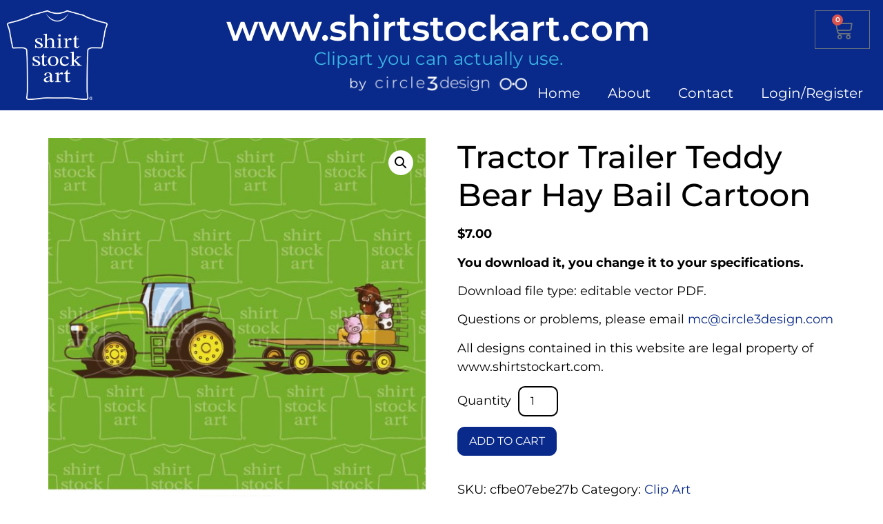

--- FILE ---
content_type: text/css
request_url: https://shirtstockart.com/wp-content/uploads/elementor/css/post-70.css?ver=1749781194
body_size: 7539
content:
.elementor-70 .elementor-element.elementor-element-c6b4f88:not(.elementor-motion-effects-element-type-background), .elementor-70 .elementor-element.elementor-element-c6b4f88 > .elementor-motion-effects-container > .elementor-motion-effects-layer{background-color:#092A8B;}.elementor-70 .elementor-element.elementor-element-c6b4f88{transition:background 0.3s, border 0.3s, border-radius 0.3s, box-shadow 0.3s;padding:5px 0px 5px 0px;}.elementor-70 .elementor-element.elementor-element-c6b4f88 > .elementor-background-overlay{transition:background 0.3s, border-radius 0.3s, opacity 0.3s;}.elementor-widget-image .widget-image-caption{color:var( --e-global-color-text );font-family:var( --e-global-typography-text-font-family ), Sans-serif;font-weight:var( --e-global-typography-text-font-weight );}.elementor-widget-heading .elementor-heading-title{font-family:var( --e-global-typography-primary-font-family ), Sans-serif;font-weight:var( --e-global-typography-primary-font-weight );color:var( --e-global-color-primary );}.elementor-70 .elementor-element.elementor-element-026c508{text-align:center;}.elementor-70 .elementor-element.elementor-element-026c508 .elementor-heading-title{font-family:"Montserrat", Sans-serif;font-size:4vw;font-weight:600;color:#FFFFFF;}.elementor-widget-text-editor{font-family:var( --e-global-typography-text-font-family ), Sans-serif;font-weight:var( --e-global-typography-text-font-weight );color:var( --e-global-color-text );}.elementor-widget-text-editor.elementor-drop-cap-view-stacked .elementor-drop-cap{background-color:var( --e-global-color-primary );}.elementor-widget-text-editor.elementor-drop-cap-view-framed .elementor-drop-cap, .elementor-widget-text-editor.elementor-drop-cap-view-default .elementor-drop-cap{color:var( --e-global-color-primary );border-color:var( --e-global-color-primary );}.elementor-70 .elementor-element.elementor-element-db41b7b{text-align:center;font-family:"Montserrat", Sans-serif;font-size:2vw;font-weight:400;color:#3CB4E5;}.elementor-widget-nav-menu .elementor-nav-menu .elementor-item{font-family:var( --e-global-typography-primary-font-family ), Sans-serif;font-weight:var( --e-global-typography-primary-font-weight );}.elementor-widget-nav-menu .elementor-nav-menu--main .elementor-item{color:var( --e-global-color-text );fill:var( --e-global-color-text );}.elementor-widget-nav-menu .elementor-nav-menu--main .elementor-item:hover,
					.elementor-widget-nav-menu .elementor-nav-menu--main .elementor-item.elementor-item-active,
					.elementor-widget-nav-menu .elementor-nav-menu--main .elementor-item.highlighted,
					.elementor-widget-nav-menu .elementor-nav-menu--main .elementor-item:focus{color:var( --e-global-color-accent );fill:var( --e-global-color-accent );}.elementor-widget-nav-menu .elementor-nav-menu--main:not(.e--pointer-framed) .elementor-item:before,
					.elementor-widget-nav-menu .elementor-nav-menu--main:not(.e--pointer-framed) .elementor-item:after{background-color:var( --e-global-color-accent );}.elementor-widget-nav-menu .e--pointer-framed .elementor-item:before,
					.elementor-widget-nav-menu .e--pointer-framed .elementor-item:after{border-color:var( --e-global-color-accent );}.elementor-widget-nav-menu{--e-nav-menu-divider-color:var( --e-global-color-text );}.elementor-widget-nav-menu .elementor-nav-menu--dropdown .elementor-item, .elementor-widget-nav-menu .elementor-nav-menu--dropdown  .elementor-sub-item{font-family:var( --e-global-typography-accent-font-family ), Sans-serif;font-weight:var( --e-global-typography-accent-font-weight );}.elementor-70 .elementor-element.elementor-element-e878761{width:var( --container-widget-width, 800px );max-width:800px;--container-widget-width:800px;--container-widget-flex-grow:0;}.elementor-70 .elementor-element.elementor-element-e878761 .elementor-nav-menu .elementor-item{font-family:"Montserrat", Sans-serif;font-size:1.6vw;font-weight:400;}.elementor-70 .elementor-element.elementor-element-e878761 .elementor-nav-menu--main .elementor-item{color:#FFFFFF;fill:#FFFFFF;padding-left:20px;padding-right:20px;padding-top:0px;padding-bottom:0px;}.elementor-70 .elementor-element.elementor-element-e878761 .elementor-nav-menu--main .elementor-item:hover,
					.elementor-70 .elementor-element.elementor-element-e878761 .elementor-nav-menu--main .elementor-item.elementor-item-active,
					.elementor-70 .elementor-element.elementor-element-e878761 .elementor-nav-menu--main .elementor-item.highlighted,
					.elementor-70 .elementor-element.elementor-element-e878761 .elementor-nav-menu--main .elementor-item:focus{color:#FFFFFF;fill:#FFFFFF;}.elementor-70 .elementor-element.elementor-element-e878761 .elementor-nav-menu--dropdown .elementor-item, .elementor-70 .elementor-element.elementor-element-e878761 .elementor-nav-menu--dropdown  .elementor-sub-item{font-family:"Roboto", Sans-serif;font-weight:500;}.elementor-widget-woocommerce-menu-cart .elementor-menu-cart__toggle .elementor-button{font-family:var( --e-global-typography-primary-font-family ), Sans-serif;font-weight:var( --e-global-typography-primary-font-weight );}.elementor-widget-woocommerce-menu-cart .elementor-menu-cart__product-name a{font-family:var( --e-global-typography-primary-font-family ), Sans-serif;font-weight:var( --e-global-typography-primary-font-weight );}.elementor-widget-woocommerce-menu-cart .elementor-menu-cart__product-price{font-family:var( --e-global-typography-primary-font-family ), Sans-serif;font-weight:var( --e-global-typography-primary-font-weight );}.elementor-widget-woocommerce-menu-cart .elementor-menu-cart__footer-buttons .elementor-button{font-family:var( --e-global-typography-primary-font-family ), Sans-serif;font-weight:var( --e-global-typography-primary-font-weight );}.elementor-widget-woocommerce-menu-cart .elementor-menu-cart__footer-buttons a.elementor-button--view-cart{font-family:var( --e-global-typography-primary-font-family ), Sans-serif;font-weight:var( --e-global-typography-primary-font-weight );}.elementor-widget-woocommerce-menu-cart .elementor-menu-cart__footer-buttons a.elementor-button--checkout{font-family:var( --e-global-typography-primary-font-family ), Sans-serif;font-weight:var( --e-global-typography-primary-font-weight );}.elementor-widget-woocommerce-menu-cart .woocommerce-mini-cart__empty-message{font-family:var( --e-global-typography-primary-font-family ), Sans-serif;font-weight:var( --e-global-typography-primary-font-weight );}.elementor-70 .elementor-element.elementor-element-d75c155{--main-alignment:right;--divider-style:solid;--subtotal-divider-style:solid;--elementor-remove-from-cart-button:none;--remove-from-cart-button:block;--toggle-icon-size:30px;--cart-border-style:none;--cart-footer-layout:1fr 1fr;--products-max-height-sidecart:calc(100vh - 240px);--products-max-height-minicart:calc(100vh - 385px);}.elementor-70 .elementor-element.elementor-element-d75c155 .widget_shopping_cart_content{--subtotal-divider-left-width:0;--subtotal-divider-right-width:0;}@media(max-width:767px){.elementor-70 .elementor-element.elementor-element-178c87e img{max-width:40%;}.elementor-70 .elementor-element.elementor-element-026c508 .elementor-heading-title{font-size:20px;}.elementor-70 .elementor-element.elementor-element-db41b7b{font-size:14px;}.elementor-70 .elementor-element.elementor-element-e878761 .elementor-nav-menu .elementor-item{font-size:16px;}}@media(min-width:768px){.elementor-70 .elementor-element.elementor-element-d415ca7{width:13%;}.elementor-70 .elementor-element.elementor-element-afa1931{width:73.332%;}.elementor-70 .elementor-element.elementor-element-e04c306{width:13%;}}

--- FILE ---
content_type: text/css
request_url: https://shirtstockart.com/wp-content/uploads/elementor/css/post-343.css?ver=1749781194
body_size: 1574
content:
.elementor-343 .elementor-element.elementor-element-5f9021f:not(.elementor-motion-effects-element-type-background), .elementor-343 .elementor-element.elementor-element-5f9021f > .elementor-motion-effects-container > .elementor-motion-effects-layer{background-color:#092A8B00;}.elementor-343 .elementor-element.elementor-element-5f9021f{transition:background 0.3s, border 0.3s, border-radius 0.3s, box-shadow 0.3s;}.elementor-343 .elementor-element.elementor-element-5f9021f > .elementor-background-overlay{transition:background 0.3s, border-radius 0.3s, opacity 0.3s;}.elementor-343 .elementor-element.elementor-element-769318c > .elementor-element-populated{transition:background 0.3s, border 0.3s, border-radius 0.3s, box-shadow 0.3s;}.elementor-343 .elementor-element.elementor-element-769318c > .elementor-element-populated > .elementor-background-overlay{transition:background 0.3s, border-radius 0.3s, opacity 0.3s;}.elementor-widget-text-editor{font-family:var( --e-global-typography-text-font-family ), Sans-serif;font-weight:var( --e-global-typography-text-font-weight );color:var( --e-global-color-text );}.elementor-widget-text-editor.elementor-drop-cap-view-stacked .elementor-drop-cap{background-color:var( --e-global-color-primary );}.elementor-widget-text-editor.elementor-drop-cap-view-framed .elementor-drop-cap, .elementor-widget-text-editor.elementor-drop-cap-view-default .elementor-drop-cap{color:var( --e-global-color-primary );border-color:var( --e-global-color-primary );}.elementor-343 .elementor-element.elementor-element-5f5ddec{text-align:center;font-family:"Montserrat", Sans-serif;font-size:18px;font-weight:500;color:#FFFFFF;}